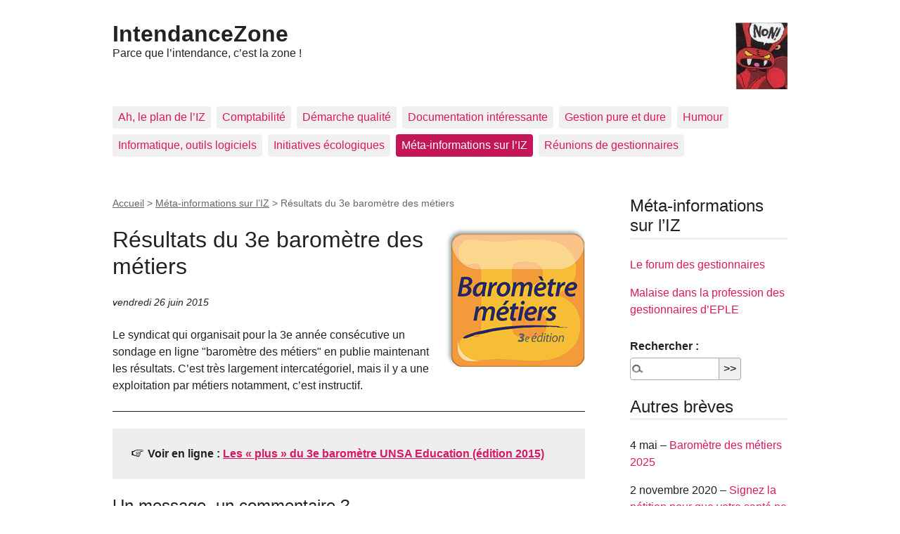

--- FILE ---
content_type: text/html; charset=utf-8
request_url: https://www.intendancezone.net/spip.php?breve228
body_size: 4983
content:
<!DOCTYPE html>
<html dir="ltr" lang="fr" class="ltr fr no-js">
<head>
	<script>(function(H){H.className=H.className.replace(/\bno-js\b/,'js')})(document.documentElement);</script>
	<title>Résultats du 3e baromètre des métiers - IntendanceZone</title>
	<meta name="description" content=" Le syndicat qui organisait pour la 3e ann&#233;e cons&#233;cutive un sondage en ligne &#034;barom&#232;tre des m&#233;tiers&#034; en publie maintenant les r&#233;sultats. C&#039;est tr&#232;s (&#8230;) ">
	<link rel="canonical" href="https://intendancezone.net/spip.php?breve228">
	<meta http-equiv="Content-Type" content="text/html; charset=utf-8" />
<meta name="viewport" content="width=device-width, initial-scale=1" />


<link rel="alternate" type="application/rss+xml" title="Syndiquer tout le site" href="spip.php?page=backend" />

   
<link rel='stylesheet' href='local/cache-css/62f393fc5ef1fd76a1c1139dd8294ca1.css?1760341562' type='text/css' />










<script>
var mediabox_settings={"auto_detect":true,"ns":"box","tt_img":true,"sel_g":"#documents_portfolio a[type='image\/jpeg'],#documents_portfolio a[type='image\/png'],#documents_portfolio a[type='image\/gif']","sel_c":".mediabox","str_ssStart":"Diaporama","str_ssStop":"Arr\u00eater","str_cur":"{current}\/{total}","str_prev":"Pr\u00e9c\u00e9dent","str_next":"Suivant","str_close":"Fermer","str_loading":"Chargement\u2026","str_petc":"Taper \u2019Echap\u2019 pour fermer","str_dialTitDef":"Boite de dialogue","str_dialTitMed":"Affichage d\u2019un media","splash_url":"","lity":{"skin":"_simple-dark","maxWidth":"90%","maxHeight":"90%","minWidth":"400px","minHeight":"","slideshow_speed":"2500","opacite":"0.9","defaultCaptionState":"expanded"}};
</script>
<!-- insert_head_css -->













<script type='text/javascript' src='local/cache-js/f29f8cf8df46b59839f14c2b36b746bd.js?1760341562'></script>










<!-- insert_head -->











<meta name="generator" content="SPIP 4.4.6" />	
	<link rel="alternate" type="application/rss+xml" title="Dernières brèves" href="spip.php?page=backend-breves">
</head>

<body class="pas_surlignable page_breve">
<div class="page">

	<header class="clearfix header" role="banner">
	<strong class="h1 spip_logo_site"><a rel="start home" href="https://intendancezone.net/" title="Accueil"><img
	src="IMG/logo/siteon0.jpg?1253738775" class='spip_logo' width='74' height='96'
	alt="" />IntendanceZone</a></strong>
	<p id="slogan">Parce que l&#8217;intendance, c&#8217;est la zone&nbsp;!</p>
</header>	<nav class="nav clearfix" id="nav" role="navigation">
	<ul>
		
		<li class="nav-item  first"><a href="spip.php?rubrique60">Ah, le plan de l&#8217;IZ</a></li>
		
		<li class="nav-item"><a href="spip.php?rubrique10">Comptabilité</a></li>
		
		<li class="nav-item"><a href="spip.php?rubrique35">Démarche qualité</a></li>
		
		<li class="nav-item"><a href="spip.php?rubrique37">Documentation intéressante</a></li>
		
		<li class="nav-item"><a href="spip.php?rubrique4">Gestion pure et dure</a></li>
		
		<li class="nav-item"><a href="spip.php?rubrique2">Humour</a></li>
		
		<li class="nav-item"><a href="spip.php?rubrique3">Informatique, outils logiciels</a></li>
		
		<li class="nav-item"><a href="spip.php?rubrique34">Initiatives écologiques</a></li>
		
		<li class="nav-item on"><a href="spip.php?rubrique1">Méta-informations sur l&#8217;IZ</a></li>
		
		<li class="nav-item  last"><a href="spip.php?rubrique43">Réunions de gestionnaires</a></li>
		
	</ul>
</nav>
	<main class="main" role="main">
		
		<div class="wrapper">
		<div class="content" id="content">
			<p class="arbo"><a href="https://intendancezone.net/" >Accueil</a> &gt; <a href="spip.php?rubrique1">Méta-informations sur l’IZ</a> &gt; <strong class="on">Résultats du 3e baromètre des métiers</strong></p>

			<div class="cartouche">
				<h1 class="surlignable"><img
	src="local/cache-vignettes/L200xH200/breveon228-bb2fd.png?1675590818" class='spip_logo' width='200' height='200'
	alt="" /> Résultats du 3e baromètre des métiers</h1>
				<p class="info-publi"><abbr class="published" title="2015-06-25T22:01:56Z">vendredi 26 juin 2015</abbr></p>
			</div>

			<div class="texte"><p>Le syndicat qui organisait pour la 3e année consécutive un sondage en ligne "baromètre des métiers" en publie maintenant les résultats. C&#8217;est très largement intercatégoriel, mais il y a une exploitation par métiers notamment, c&#8217;est instructif.</p></div>
			<hr><p class="hyperlien">Voir en ligne : <a href="http://www.unsa-education.com/spip.php?article1995">Les &#171;&nbsp;plus&nbsp;&#187; du 3e baromètre UNSA Education (édition 2015)</a></p>

			
			

			

			
			<a href="#forum" name="forum" id="forum"></a>			<h2>Un message, un commentaire ?</h2>
			<div class="formulaire_spip formulaire_forum ajax" id="formulaire_forum">






 


<form action="/spip.php?breve228#formulaire_forum" method="post" enctype='multipart/form-data'><div>
	<span class="form-hidden"><input name="id_breve" value="228" type="hidden"
><input name="page" value="breve" type="hidden"
><input name='formulaire_action' type='hidden'
		value='forum'><input name='formulaire_action_args' type='hidden'
		value='jR2CWpZ+CCEoZ7Jy8NB+APPxzS/3LhF5C/Nx01A3t//YMpX6VJ0vF9ozGgllGhh053vOEogb9MBnpgENsgoW8lkWFI6ybDx/fkok7Z0EbBZtdZb2fbWRv8Fp0z5XATjKO+jhjsHZ/pEEJT9x'><input name='formulaire_action_sign' type='hidden'
		value=''><input type='hidden' name='id_breve' value='228' /><input type='hidden' name='id_objet' value='228' /><input type='hidden' name='objet' value='breve' /><input type='hidden' name='id_forum' value='' /><input type='hidden' name='arg' value='' /><input type='hidden' name='hash' value='' /><input type='hidden' name='verif_' value='ok' /><input type='hidden' name='autosave' class='autosaveactive' value='forum_21185a40b290693b965bff6d8a6a5bbb'><script>if (window.jQuery) jQuery(function(){
		  $("input.autosaveactive").closest("form:not(.autosaveon)").autosave({url:"https://intendancezone.net/"}).addClass("autosaveon");
			});</script><input type='hidden' name='_jeton' value='a2c5e9a4b19aa570ea33a98e4ec8e6041c0aa13f2661dc7c08c7f98eafd5d2ac' /></span>
	<input type="hidden" name="id_forum" value="0" />
	<fieldset class="moderation_info info">
		<legend>modération a priori</legend>
		<p class="explication"> Ce forum est modéré a priori : votre contribution n’apparaîtra qu’après avoir été validée par les responsables.</p>
	</fieldset>

	<fieldset class="qui saisie_qui">
<legend>Qui êtes-vous ?</legend>

 
	<div class="editer-groupe">
		<div class='editer saisie_session_nom'>
			<label for="session_nom">Votre nom</label>
			<input type="text" class="text" name="session_nom" id="session_nom" value="" size="40" autocapitalize="off" autocorrect="off" />
			 
			<span class="details"><a href="spip.php?page=login&amp;url=spip.php%3Fbreve228" rel="nofollow">Se connecter</a></span>
			
		</div>
		<div class='editer saisie_session_email'>
			<label for="session_email">Votre adresse email</label>
			<input type="email" class="text email" name="session_email" id="session_email" value="" size="40" autocapitalize="off" autocorrect="off" />
		</div>
	</div>

</fieldset>
	<fieldset>
	<legend>Votre message</legend><div class="editer-groupe">
	

 
	<div class='editer saisie_titre obligatoire'>
		<label for="titre">Titre (obligatoire)</label>
		
		<input type="text" class="text" name="titre" id="titre" value="Résultats du 3e baromètre des métiers" size="60" />
	</div>


<div class="editer saisie_session_email" style="display: none;">
	<label for="give_me_your_email">Veuillez laisser ce champ vide :</label>
	<input type="text" class="text email" name="email_nobot" id="give_me_your_email" value="" size="10" />
</div><div class='editer saisie_texte obligatoire'>
		<label for='texte'>Texte de votre message (obligatoire)</label>
		
		<p class="explication forum_saisie_texte_info">Ce formulaire accepte les raccourcis SPIP <code>[-&gt;url] {{gras}} {italique} &lt;quote&gt; &lt;code&gt;</code> et le code HTML <code>&lt;q&gt; &lt;del&gt; &lt;ins&gt;</code>. Pour créer des paragraphes, laissez simplement des lignes vides.</p>
		<textarea name="texte" id="texte" rows="10" cols="60"  class="no_barre"></textarea>
	</div>

	</div></fieldset>





	
	 
	<p style="display: none;">
		<label for="nobot_forum">Veuillez laisser ce champ vide :</label>
		<input type="text" class="text" name="nobot" id="nobot_forum" value="" size="10" />
	</p>
	
	<p class="boutons"><input type="submit" class="btn submit noscroll" name="previsualiser_message" value="Prévisualiser" /></p>
</div>
</form>




</div>

		</div><!--.content-->
		</div><!--.wrapper-->

		<aside class="aside" role="complementary">

			<div class="menu menu_rubriques">
	<h2>Méta-informations sur l&#8217;IZ</h2>
	<ul>
	
		<li>
			<a href="spip.php?rubrique52">Le forum des gestionnaires</a>
			
		</li>
	
		<li>
			<a href="spip.php?rubrique53">Malaise dans la profession des gestionnaires d&#8217;EPLE</a>
			
		</li>
	

	</ul>
</div>			<div class="formulaire_spip formulaire_recherche" id="formulaire_recherche">
<form action="spip.php?page=recherche" method="get"><div class="editer-groupe">
	<input name="page" value="recherche" type="hidden"
>
	
	<label for="recherche">Rechercher :</label>
	<input type="search" class="search text" size="10" name="recherche" id="recherche" accesskey="4" autocapitalize="off" autocorrect="off"
	/><input type="submit" class="btn submit" value="&gt;&gt;" title="Rechercher" />
</div></form>
</div>

			
			
			<div class="menu menu_breves">
				<h2>Autres brèves</h2>
				<ul>
					
					<li>4 mai &ndash; <a href="spip.php?breve397">Baromètre des métiers 2025</a></li>
					
					<li>2 novembre 2020 &ndash; <a href="spip.php?breve337">Signez la pétition pour que votre santé ne soit pas espionnée officiellement par les USA</a></li>
					
					<li>13 mars 2020 &ndash; <a href="spip.php?breve328">Baromètre 2020, 8e édition&nbsp;: Comment vivez-vous votre métier&nbsp;?</a></li>
					
					<li>20 septembre 2019 &ndash; <a href="spip.php?breve317">Syndiquez-vous&nbsp;!</a></li>
					
					<li>13 juin 2019 &ndash; <a href="spip.php?breve314">Téléinscription sur les listes électorales</a></li>
					
					<li>21 décembre 2017 &ndash; <a href="spip.php?breve294">Le guide du lanceur d&#8217;alerte par Transparency International France</a></li>
					
					<li>2 octobre 2017 &ndash; <a href="spip.php?breve290">Elections à&nbsp;la mutuelle&nbsp;: surreprésentez l&#8217;intendance&nbsp;!</a></li>
					
					<li>21 mai 2017 &ndash; <a href="spip.php?breve286">Je n&#8217;ai rien à&nbsp;cacher. En fait si, et vous également&nbsp;!</a></li>
					
					<li>6 février 2017 &ndash; <a href="spip.php?breve283">Edition 2017 du baromètre des métiers (initiative syndicale)</a></li>
					
					<li>7 juin 2016 &ndash; <a href="spip.php?breve260">Caisse de grève contre la loi Travail</a></li>
					
				</ul>
			</div>
			

			
			

		</aside><!--.aside-->
	</main><!--.main-->

	<footer class="footer clearfix" role="contentinfo">
	<p class="colophon">
		 2004 - 2025 IntendanceZone
		<br /><a rel="contents" href="spip.php?page=plan" class="first">Plan du site</a>
		  | <a href="spip.php?page=login&amp;url=spip.php%3Fbreve228" rel="nofollow" class='login_modal'>Se connecter</a> |
		<a rel="nofollow" href="spip.php?page=contact">Contact</a> |
		<a href="spip.php?page=backend" rel="alternate" title="Syndiquer tout le site" class="last">RSS&nbsp;2.0</a>
	</p>
	<small class="generator"><a href="https://www.spip.net/" rel="generator" title="Site réalisé avec SPIP" class="generator spip_out"><svg class='SPIP' viewBox="0 -1 200 154" xmlns="http://www.w3.org/2000/svg" width="60" height="40" focusable='false' aria-hidden='true'>
  <path class="letter_s" d="M85.9 108c-6.2-24.8-32-22.2-36.1-38.9-2.9-11.8 5-20.8 16.8-23.8A22.1 22.1 0 0188.4 52l.1.1.5.6.3.4.3.5.1.1c1.1 1.4 1.7 2.4 2.6 2.2.8-.2 1.2-2 1.4-3.3a46.9 46.9 0 00-58-51.4A47.4 47.4 0 001.4 58.3c8.3 33.9 40.2 39.6 57.5 48.2a14 14 0 01-2.7 26.3H56l-.7.2c-1.5.4-1.9.2-1.9.8 0 .4 1 .9 1.6 1.2a23 23 0 0030.9-27z" fill="currentColor"/>
  <path class="letter_p letter_p1" d="M132.6 116.6c3.9-19.2-12.6-19.2-18.7-18.3l-1.6.3c-5 .8-5.7 1-6.8.6a3 3 0 01-.8-.4l-.7-.5c-1.6-.9-3.5-.7-3.5-.7h-.3.1c-1.2 0-2.5 1-2.7 2.2l-15.5 49.8s-1 2.8 2 2.8h.9s7.9.7 11.9-10.7l10.6-34.8h4c9.2-.2 10.4 10.9 5.4 18.5-2.9 4.4-5.7 5.5-8.7 6.7l-2.5.8s-2.6.5-2.6 1.4c0 .7.9 1.2 2 1.5 1.4.2 3 .4 4.7.4 7.6 0 20.7-5.6 22.8-19.4.1-.6-.1.5 0-.2" fill="currentColor"/>
  <path class="letter_i" d="M154 97.8h-1.7c-2.5 0-4.2.7-5.4 1.4l-.3.2c-2 1.3-2.8 3.6-2.8 3.6l-10 32c-.3 1.2.5 2.2 1.8 2.2h6.6c1.2 0 2.5-1 2.7-2.2l10.9-35c.2-1.3-.6-2.2-1.8-2.2" fill="currentColor"/>
  <path class="letter_i letter_i_dot" d="M148 94h7.3c2.1-.2 3.2-2.5 3.1-3.6 0-1.1-1.1-2-3.4-2-2.3.1-7 1.4-7.2 5.2l.2.4" fill="currentColor"/>
  <path class="letter_p letter_p2" d="M199.4 116.6c3.9-19.2-12.6-19.2-18.7-18.3l-1.6.3c-5 .8-5.7 1-6.8.6a3 3 0 01-.8-.4l-.7-.5c-1.6-.9-3.5-.7-3.5-.7h-.3.1c-1.2 0-2.5 1-2.7 2.2l-15.5 49.8s-1 2.8 2 2.8h.9s7.9.7 11.9-10.7l9.6-31.7c-1.6-.5-2.6-1-3.5-1.6-2-1.4-2.1-2.8-.6-2.3 1.4.5 3.1.9 9.2.8 9.2-.2 10.4 10.9 5.4 18.5-2.9 4.4-5.7 5.5-8.7 6.7l-2.5.8s-2.6.5-2.6 1.4c0 .7.9 1.2 2 1.5 1.4.2 3 .4 4.7.4 7.6 0 20.7-5.6 22.8-19.4 0-.6-.2.5-.1-.2" fill="currentColor"/>
</svg>
</a></small>
</footer>
</div><!--.page-->
</body>
</html>

